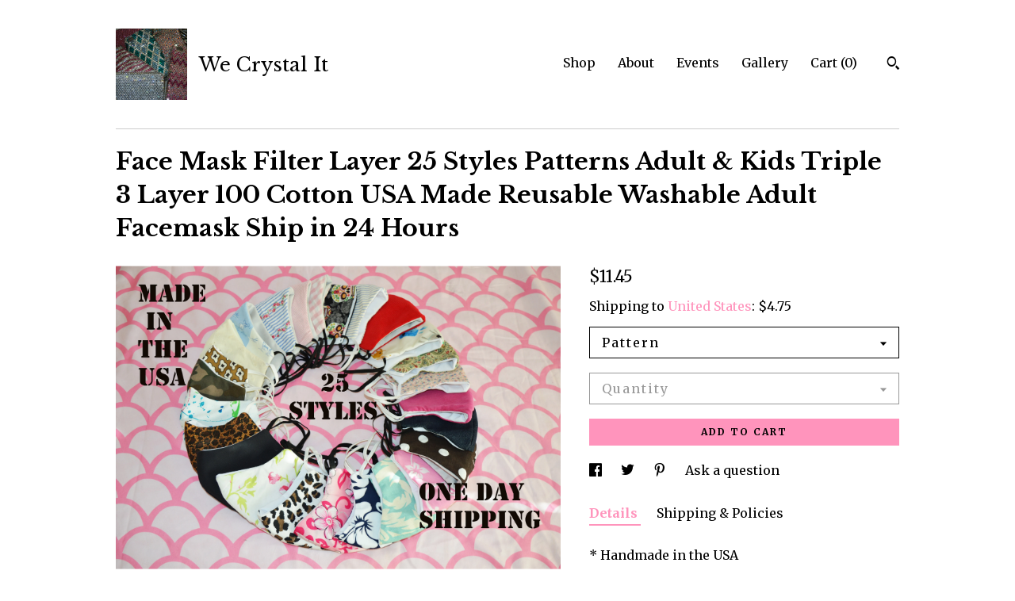

--- FILE ---
content_type: text/html; charset=UTF-8
request_url: https://www.wecrystalit.com/listing/801041000/face-mask-filter-layer-25-styles
body_size: 16373
content:
<!DOCTYPE html>
<html prefix="og: http://ogp.me/ns#" lang="en">
    <head>
        <meta name="viewport" content="width=device-width, initial-scale=1, user-scalable=yes"/><meta property="content-type" content="text/html; charset=UTF-8" />
    <meta property="X-UA-Compatible" content="IE=edge" /><link rel="icon" href="https://i.etsystatic.com/11002355/r/isla/4d5c50/17845705/isla_75x75.17845705_850yot40.jpg" type="image/x-icon" /><meta name="description" content="* Handmade in the USA** ALL orders shipped within 24 hours *** 25 Styles available for Adults and Kids * High quality elastic.* Three Layers 2 cotton and one Filter layer sewn in so no need to buy one that will cost you more money. Filters out most dust and pollutants.*Easy care, Washable and reusa" />

<meta property="og:url" content="https://www.wecrystalit.com//listing/801041000/face-mask-filter-layer-25-styles" />
<meta property="og:type" content="product" />
<meta property="og:title" content="Face Mask Filter Layer 25 Styles Patterns Adult & Kids Triple 3 Layer 100 Cotton USA Made Reusable Washable Adult Facemask Ship in 24 Hours" />
<meta property="og:description" content="* Handmade in the USA** ALL orders shipped within 24 hours *** 25 Styles available for Adults and Kids * High quality elastic.* Three Layers 2 cotton and one Filter layer sewn in so no need to buy one that will cost you more money. Filters out most dust and pollutants.*Easy care, Washable and reusa" />
<meta property="og:image" content="https://i.etsystatic.com/11002355/r/il/355ffe/2377699793/il_fullxfull.2377699793_khml.jpg" />
<meta property="og:site_name" content="We Crystal It" />

<meta name="twitter:card" content="summary_large_image" />
<meta name="twitter:title" content="Face Mask Filter Layer 25 Styles Patterns Adult & Kids Triple 3 Layer 100 Cotton USA Made Reusable Washable Adult Facemask Ship in 24 Hours" />
<meta name="twitter:description" content="* Handmade in the USA** ALL orders shipped within 24 hours *** 25 Styles available for Adults and Kids * High quality elastic.* Three Layers 2 cotton and one Filter layer sewn in so no need to buy one that will cost you more money. Filters out most dust and pollutants.*Easy care, Washable and reusa" />
<meta name="twitter:image" content="https://i.etsystatic.com/11002355/r/il/355ffe/2377699793/il_fullxfull.2377699793_khml.jpg" /><link rel="canonical" href="https://www.wecrystalit.com/listing/801041000/face-mask-filter-layer-25-styles" /><script nonce="TzjuDmgsOMbMyUELcQ18l62v">
    !function(e){var r=e.__etsy_logging={};r.errorQueue=[],e.onerror=function(e,o,t,n,s){r.errorQueue.push([e,o,t,n,s])},r.firedEvents=[];r.perf={e:[],t:!1,MARK_MEASURE_PREFIX:"_etsy_mark_measure_",prefixMarkMeasure:function(e){return"_etsy_mark_measure_"+e}},e.PerformanceObserver&&(r.perf.o=new PerformanceObserver((function(e){r.perf.e=r.perf.e.concat(e.getEntries())})),r.perf.o.observe({entryTypes:["element","navigation","longtask","paint","mark","measure","resource","layout-shift"]}));var o=[];r.eventpipe={q:o,logEvent:function(e){o.push(e)},logEventImmediately:function(e){o.push(e)}};var t=!(Object.assign&&Object.values&&Object.fromEntries&&e.Promise&&Promise.prototype.finally&&e.NodeList&&NodeList.prototype.forEach),n=!!e.CefSharp||!!e.__pw_resume,s=!e.PerformanceObserver||!PerformanceObserver.supportedEntryTypes||0===PerformanceObserver.supportedEntryTypes.length,a=!e.navigator||!e.navigator.sendBeacon,p=t||n,u=[];t&&u.push("fp"),s&&u.push("fo"),a&&u.push("fb"),n&&u.push("fg"),r.bots={isBot:p,botCheck:u}}(window);
</script>
        <title>Face Mask Filter Layer 25 Styles Patterns Adult & Kids Triple 3 Layer 100 Cotton USA Made Reusable Washable Adult Facemask Ship in 24 Hours</title>
    <link rel="stylesheet" href="https://www.etsy.com/ac/sasquatch/css/custom-shops/themes/swatch/main.2ee84c9600b38b.css" type="text/css" />
        <style id="font-style-override">
    @import url(https://fonts.googleapis.com/css?family=Libre+Baskerville:400,700|Merriweather:400,700);

    body, .btn, button {
        font-family: 'Merriweather';
    }

    h1, .h1, h2, .h2, h3, .h3, h4,
    .h4, h5, .h5, h6, .h6 {
        font-family: 'Libre Baskerville';
        font-weight: 700;
    }

    strong, .strong {
        font-weight: 700;
    }

    .primary-font {
        font-family: 'Libre Baskerville';
    }

    .secondary-font {
        font-family: 'Merriweather';
    }

</style>
        <style id="theme-style-overrides"> .compact-header .nav-toggle .patty, .compact-header .nav-toggle:before, .compact-header .nav-toggle:after {  background: #000000; } .compact-header .nav-wrapper, .compact-header nav {  background: #FFFFFF; } body, .header .site-search .search {  background: #FFFFFF; } .header .site-search .search::after {  border-bottom-color: #FFFFFF; } body, a, .cart-trigger, .search-trigger, .image-carousel.numbered-indicators .gallery-controls .bullet-item, .numbered-indicators button, .reviews .anchor-destination {  color: #000000; } .custom-select, .custom-select.focus, .numbered-indicators .slick-active button {  border-color: #000000; } strong, .logo-wrap a.strong, .nav-item-selected, .nav-selected a, .listing-tabs .tab-selected, .shop-sections .shop-section-links .selected, .image-carousel.numbered-indicators .gallery-controls .bullet-item.selected, .eu-dispute-content a {  color: #ff94bc; } .listings-grouped-by-section .btn:before {  color: #000000; } .btn {  background: #ff94bc;  border-color: #ff94bc;  color: #000000; } .btn:hover {  background: #ff94bc; } .about-page h1, .section-browse .divider, .listing-page .listing-title, .listings-grouped-by-section h2 {  border-color: #000000; } .listing-tabs .tab-triggers .tab-selected {  border-color: #ff94bc; } .dot-indicators .slick-active button {  background: #ff94bc;  border-color: #ff94bc; } .dot-indicators button {  background: #000000; } .page-link.selected {  color: #ff94bc; } .listing-description a, .tab-content a, .shipping-locale a, .cart .cart-shipping-total a:hover {  color: #ff94bc; } .post-divider {  background: #ff94bc; } .post-date > * {  background: #FFFFFF; } .post-tags .post-tag {  background: #ff94bc;  color: #000000; } .pattern-blog.post-page .related-links a, .btn-link {  background: #FFFFFF;  color: #000000; } .tab-content .eu-dispute-trigger-link {  color: #ff94bc; } .announcement {  background: #ff94bc;  color: #000000; } .module-event-item {  border-color: #ff94bc; }</style>
        
    </head>
    <body class="cart-dropdown" data-nnc="3:1768903456:4lqXIOGipS-g0MTLrkBdYxElNHwY:40e95cc5441cb93628a04666d2bf3c05aa334673aed9ef2eba1bf0db000f1fb0" itemscope itemtype="http://schema.org/LocalBusiness">
        
        <div class="content-wrapper">

    <header>
    <div class="full-header header left-brand-right-nav
    title-and-icon
    
    
            
            has-icon
        
    ">
        <div class=" col-group">
            <div class="col-xs-6 primary-font">
                        <a class="branding" href="/">
                            <div class="region region-global" data-region="global">
    <div class="module pages-module module-shop-icon module-0 " data-module="shop-icon">
        <div class="module-inner" data-ui="module-inner">
            <img class="shop-icon" alt="" src="//i.etsystatic.com/11002355/r/isla/4d5c50/17845705/isla_75x75.17845705_850yot40.jpg" srcset="//i.etsystatic.com/11002355/r/isla/4d5c50/17845705/isla_fullxfull.17845705_850yot40.jpg 2448w,//i.etsystatic.com/11002355/r/isla/4d5c50/17845705/isla_500x500.17845705_850yot40.jpg 500w,//i.etsystatic.com/11002355/r/isla/4d5c50/17845705/isla_360x360.17845705_850yot40.jpg 360w,//i.etsystatic.com/11002355/r/isla/4d5c50/17845705/isla_280x280.17845705_850yot40.jpg 280w,//i.etsystatic.com/11002355/r/isla/4d5c50/17845705/isla_180x180.17845705_850yot40.jpg 180w,//i.etsystatic.com/11002355/r/isla/4d5c50/17845705/isla_140x140.17845705_850yot40.jpg 140w,//i.etsystatic.com/11002355/r/isla/4d5c50/17845705/isla_75x75.17845705_850yot40.jpg 75w" />
        </div>
    </div>
</div>
                            <div class="region region-global" data-region="global">
    <div class="module pages-module module-shop-name module-246310642940 " data-module="shop-name">
        <div class="module-inner" data-ui="module-inner">
            <span class="module-shop-name-text shop-name" data-ui="text" itemprop="name">
    We Crystal It
</span>
        </div>
    </div>
</div>
                        </a>
            </div>

            <div class="col-xs-6">
                <ul class="nav">
                    
<li>
    <a href="/shop" >
        Shop
    </a>
</li>
                    
                    
<li>
    <a href="/about" >
        About
    </a>
</li>
                    
<li>
    <a href="/events" >
        Events
    </a>
</li>
                    
<li>
    <a href="/gallery" >
        Gallery
    </a>
</li>

                    
                    <li class="nav-cart">                
                        <a href="#" data-module="cart-trigger" class="cart-trigger">
                            Cart (<span data-ui="cart-count">0</span>)
                        </a>
                    </li>
                    
                        <li>
                                <div data-module="search-trigger" class="site-search">
        <button class="ss-etsy ss-search search-trigger" data-ui="search-trigger" aria-label="Search"></button>
        <form data-ui="search-bar" class="search" action="/search">
            <input name="q" type="text" placeholder="Search..." aria-label="Search">
            <input class="btn" type="submit" value="Go">
        </form>
    </div>
                        </li>
                </ul>
            </div>
        </div>
    </div>
    
    <div data-module="hamburger-nav" class="compact-header title-and-icon
    
    
            
            has-icon
        
    ">
    <div class="nav-wrapper">
        <div class="col-group">
            <div class="col-xs-12">
                <button aria-label="toggle navigation" class="nav-toggle" data-ui="toggle">
                    <div class="patty"></div>
                </button>

                <div class="cart-trigger-wrapper">
                    <button data-module="cart-trigger" class="ss-etsy ss-cart cart-trigger" aria-label="Cart">
                        <span class="cart-count" data-ui="cart-count">0</span>
                    </button>
                </div>

                <div class="branding primary-font">
                    
                     <h2 class="h2 logo"> 
                                <a href="/">
            <div class="logo-image-and-title-container">
                <div class="logo-image-container">
                        <div class="region region-global" data-region="global">
    <div class="module pages-module module-shop-icon module-0 " data-module="shop-icon">
        <div class="module-inner" data-ui="module-inner">
            <img class="shop-icon" alt="" src="//i.etsystatic.com/11002355/r/isla/4d5c50/17845705/isla_75x75.17845705_850yot40.jpg" srcset="//i.etsystatic.com/11002355/r/isla/4d5c50/17845705/isla_fullxfull.17845705_850yot40.jpg 2448w,//i.etsystatic.com/11002355/r/isla/4d5c50/17845705/isla_500x500.17845705_850yot40.jpg 500w,//i.etsystatic.com/11002355/r/isla/4d5c50/17845705/isla_360x360.17845705_850yot40.jpg 360w,//i.etsystatic.com/11002355/r/isla/4d5c50/17845705/isla_280x280.17845705_850yot40.jpg 280w,//i.etsystatic.com/11002355/r/isla/4d5c50/17845705/isla_180x180.17845705_850yot40.jpg 180w,//i.etsystatic.com/11002355/r/isla/4d5c50/17845705/isla_140x140.17845705_850yot40.jpg 140w,//i.etsystatic.com/11002355/r/isla/4d5c50/17845705/isla_75x75.17845705_850yot40.jpg 75w" />
        </div>
    </div>
</div>
                </div>
                    <div class="region region-global" data-region="global">
    <div class="module pages-module module-shop-name module-246310642940 " data-module="shop-name">
        <div class="module-inner" data-ui="module-inner">
            <span class="module-shop-name-text shop-name" data-ui="text" itemprop="name">
    We Crystal It
</span>
        </div>
    </div>
</div>
            </div>
        </a>


                     </h2> 
                    
                </div>
            </div>
        </div>
        <nav>
            <ul>
                    <li>
                        <form data-ui="search-bar" class="search" action="/search">
                            <div class="input-prepend-item">
                                <span class="ss-icon ss-search"></span>
                            </div>
                            <input name="q" type="search" aria-label="Search" placeholder="Search...">
                        </form>
                    </li>

                
<li>
    <a href="/shop" >
        Shop
    </a>
</li>
                
                
<li>
    <a href="/about" >
        About
    </a>
</li>
                
<li>
    <a href="/events" >
        Events
    </a>
</li>
                
<li>
    <a href="/gallery" >
        Gallery
    </a>
</li>

                
                    
<li>
    <a href="/contact-us" >
        Contact Us
    </a>
</li>            </ul>
        </nav>
    </div>

    <div class="blocker" data-ui="toggle"></div>
</div>
</header>
    <div class="listing-page">
        <div class="listing-purchase-box" data-module="listing-purchase-box">
            <div class="col-group">
                <div class="col-xs-12">
                    <h1 class="listing-title">
    Face Mask Filter Layer 25 Styles Patterns Adult & Kids Triple 3 Layer 100 Cotton USA Made Reusable Washable Adult Facemask Ship in 24 Hours
</h1>                </div>

                <div class="col-xs-12 col-md-7">

                            <div data-ui="gallery" data-module="listing-carousel" class="listing-carousel dot-indicators">
        <div data-ui="slides" class="listing-carousel-slides">
                <div data-ui="slide" class="listing-image">
                    <img data-ui="image" class="zoom-image  clickable " src="https://i.etsystatic.com/11002355/r/il/355ffe/2377699793/il_fullxfull.2377699793_khml.jpg" width="3000" height="2047" />
                </div>
                <div data-ui="slide" class="listing-image">
                    <img data-ui="image" class="zoom-image  clickable " src="https://i.etsystatic.com/11002355/r/il/24323c/2377701537/il_fullxfull.2377701537_l2cw.jpg" width="3000" height="1995" />
                </div>
                <div data-ui="slide" class="listing-image">
                    <img data-ui="image" class="zoom-image  clickable " src="https://i.etsystatic.com/11002355/r/il/ee5adb/2330111774/il_fullxfull.2330111774_a9cr.jpg" width="3000" height="1995" />
                </div>
                <div data-ui="slide" class="listing-image">
                    <img data-ui="image" class="zoom-image  clickable " src="https://i.etsystatic.com/11002355/r/il/19971d/2377705955/il_fullxfull.2377705955_aa48.jpg" width="3000" height="1995" />
                </div>
                <div data-ui="slide" class="listing-image">
                    <img data-ui="image" class="zoom-image  clickable " src="https://i.etsystatic.com/11002355/r/il/1d2f32/2377706063/il_fullxfull.2377706063_aeek.jpg" width="3000" height="1995" />
                </div>
                <div data-ui="slide" class="listing-image">
                    <img data-ui="image" class="zoom-image  clickable " src="https://i.etsystatic.com/11002355/r/il/541232/2330116566/il_fullxfull.2330116566_8afv.jpg" width="3000" height="1995" />
                </div>
                <div data-ui="slide" class="listing-image">
                    <img data-ui="image" class="zoom-image  clickable " src="https://i.etsystatic.com/11002355/r/il/7ca93b/2330117104/il_fullxfull.2330117104_og6t.jpg" width="3000" height="1995" />
                </div>
                <div data-ui="slide" class="listing-image">
                    <img data-ui="image" class="zoom-image  clickable " src="https://i.etsystatic.com/11002355/r/il/0a52e2/2330117902/il_fullxfull.2330117902_dlsp.jpg" width="3000" height="1995" />
                </div>
                <div data-ui="slide" class="listing-image">
                    <img data-ui="image" class="zoom-image  clickable " src="https://i.etsystatic.com/11002355/r/il/5f6856/2330118208/il_fullxfull.2330118208_artr.jpg" width="3000" height="1995" />
                </div>
        </div>

        <div class="carousel-controls">
            <a href="#" aria-label="show previous listing image" data-ui="prev-arrow" class="ss-icon ss-navigateleft prev-arrow"></a>
            <span data-ui="carousel-dots" class="dots"></span>
            <a href="#" aria-label="show next listing image" data-ui="next-arrow" class="ss-icon ss-navigateright next-arrow"></a>
        </div>
    </div>
                </div>

                <div class="col-xs-12 col-md-5">
                    <p class="listing-price">
    <span>
                <span data-ui="base-price">$11.45</span>

    </span>
</p>

    <img height="1" width="1" id="fb-view-content" data-title="Face Mask Filter Layer 25 Styles Patterns Adult & Kids Triple 3 Layer 100 Cotton USA Made Reusable Washable Adult Facemask Ship in 24 Hours" style="display:none" src="https://www.facebook.com/tr?id=&amp;ev=ViewContent&amp;cd[currency]=USD&amp;cd[value]=11.45&amp;cd[content_name]=Face Mask Filter Layer 25 Styles Patterns Adult & Kids Triple 3 Layer 100 Cotton USA Made Reusable Washable Adult Facemask Ship in 24 Hours"/>
                                                                <div class="shipping-locale" data-module="shipping-trigger">
        <div class="shipping-locale-details " data-ui="shipping-locale-details">
            <span>Shipping to </span>
            <a href="#" data-ui="shipping-country">United States</a>:
            <span data-ui="free-shipping" class="hidden">Free</span>
            <span data-ui="shipping-cost">$4.75</span>
        </div>

    </div>
                        <form data-ui="form">
    <div data-ui="variation-selects">
        <div class="custom-select" data-variation-select data-ui="custom-select" data-selected-prefix="Pattern: " data-error-text="Please select an option">
    <div class="custom-select-label"><br></div>
    <div class="caret"></div>

    <select name="listing_variation_id">
        <option value="" selected>
            Pattern
        </option>
        <option value="1413858989" disabled>
            Adult Black [Sold out]
        </option>
        <option value="1413858975">
            Adult B/W Stripe
        </option>
        <option value="1395368736">
            Adult W Paint
        </option>
        <option value="1395368740">
            Adult Green Paisley
        </option>
        <option value="1413858977">
            Adult Pink Hibiscus
        </option>
        <option value="1395368742">
            Adult Pink Jean
        </option>
        <option value="1395368744">
            Adult Pets
        </option>
        <option value="1413858981">
            Adult Skull
        </option>
        <option value="1413858985">
            Adult Sm Checker
        </option>
        <option value="1395368746">
            Adult Blue Hibiscus
        </option>
        <option value="1395368758">
            Adult Pink Blue flow
        </option>
        <option value="1413858991" disabled>
            Adult tulip [Sold out]
        </option>
        <option value="1395368762">
            Adult White Leopard
        </option>
        <option value="1395368764">
            Adult Brown Leopard
        </option>
        <option value="1413858993">
            Adult Green Floral
        </option>
        <option value="1413858995">
            Kids Black
        </option>
        <option value="1395368756">
            Kids Brown Dot
        </option>
        <option value="1395368738">
            Kids Blue white lamb
        </option>
        <option value="1395368766">
            Kids Camo
        </option>
        <option value="1413858979">
            Kids Brown Dots
        </option>
        <option value="1413858983">
            Kids Stripe Floral
        </option>
    </select>
</div>
<div class="custom-select disabled" data-variation-select data-ui="custom-select" data-selected-prefix="Quantity: " data-error-text="Please select a quantity">
    <div class="custom-select-label"><br></div>
    <div class="caret"></div>

    <select name="quantity" disabled>
        <option value="">
            Quantity
        </option>
        <option value="1">
            1
        </option>
        <option value="2">
            2
        </option>
        <option value="3">
            3
        </option>
        <option value="4">
            4
        </option>
        <option value="5">
            5
        </option>
        <option value="6">
            6
        </option>
        <option value="7">
            7
        </option>
        <option value="8">
            8
        </option>
        <option value="9">
            9
        </option>
        <option value="10">
            10
        </option>
        <option value="11">
            11
        </option>
        <option value="12">
            12
        </option>
        <option value="13">
            13
        </option>
        <option value="14">
            14
        </option>
        <option value="15">
            15
        </option>
        <option value="16">
            16
        </option>
        <option value="17">
            17
        </option>
        <option value="18">
            18
        </option>
        <option value="19">
            19
        </option>
        <option value="20">
            20
        </option>
        <option value="21">
            21
        </option>
        <option value="22">
            22
        </option>
        <option value="23">
            23
        </option>
        <option value="24">
            24
        </option>
        <option value="25">
            25
        </option>
        <option value="26">
            26
        </option>
        <option value="27">
            27
        </option>
        <option value="28">
            28
        </option>
        <option value="29">
            29
        </option>
        <option value="30">
            30
        </option>
    </select>
</div>


<input name="offeringId" type="hidden" value="" />
    </div>


    <div class="error-message hidden" data-ui="error-message" data-cart-error-msg="There was a cart error." data-multiple-errors-msg="Please select from the available options" data-generic-error="There was an error changing your options. Please try again in a few minutes." data-zero-inventory-error-msg="Sorry, this item has sold."></div>



    <div class="actions">
        <button type="submit" class="btn btn-primary"
                              data-ui="submit-button">
            <span data-ui="loading-indicator" class="spinner spinner-submit">
                <span>Loading</span>
            </span>

            <span>
                Add to cart
            </span>
        </button>
    </div>

    <input name="listingId" type="hidden" value="801041000" />
</form>

                    
                        <div data-module="share" class="listing-share">
        <ul>
                <li>
                    <a href="#" aria-label="social media share for  facebook" data-url="//www.facebook.com/sharer.php?&u=https%3A%2F%2Fwww.wecrystalit.com%2F%2Flisting%2F801041000%2Fface-mask-filter-layer-25-styles&t=Face+Mask+Filter+Layer+25+Styles+Patterns+Adult+%26+Kids+Triple+3+Layer+100+Cotton+USA+Made+Reusable+Washable+Adult+Facemask+Ship+in+24+Hours" data-ui="share-link" data-popup-height="400" data-popup-width="600">
                        <span class="ss-icon ss-facebook" ></span>
                    </a>
                </li>
                <li>
                    <a href="#" aria-label="social media share for  twitter" data-url="//twitter.com/intent/tweet?status=Face+Mask+Filter+Layer+25+Styles+Patterns+Adult+%26+Kids+Triple+3+Layer+100+Cotton+USA+Made+Reusable+Washable+Adult+Facemask+Ship+in+24+Hours+https%3A%2F%2Fwww.wecrystalit.com%2F%2Flisting%2F801041000%2Fface-mask-filter-layer-25-styles" data-ui="share-link" data-popup-height="400" data-popup-width="600">
                        <span class="ss-icon ss-twitter" ></span>
                    </a>
                </li>
                <li>
                    <a href="#" aria-label="social media share for  pinterest" data-url="//www.pinterest.com/pin/create/button/?url=https%3A%2F%2Fwww.wecrystalit.com%2F%2Flisting%2F801041000%2Fface-mask-filter-layer-25-styles&media=https%3A%2F%2Fi.etsystatic.com%2F11002355%2Fr%2Fil%2F355ffe%2F2377699793%2Fil_fullxfull.2377699793_khml.jpg&description=Face+Mask+Filter+Layer+25+Styles+Patterns+Adult+%26+Kids+Triple+3+Layer+100+Cotton+USA+Made+Reusable+Washable+Adult+Facemask+Ship+in+24+Hours" data-ui="share-link" data-popup-height="600" data-popup-width="800">
                        <span class="ss-icon ss-pinterest" ></span>
                    </a>
                </li>
                <li>
                    <a href="#" data-module="convo-trigger" data-convo-trigger-location="purchase-box" class="" >
    Ask a question
</a>
                </li>
        </ul>
    </div>
                        <div data-module="tabs" class="listing-tabs">
        <ul class="tab-triggers">
            <li>
                <a href="#" data-ui="tab-trigger" class="tab-selected">
                    Details
                </a>
            </li>
            <li>
                <a href="#" data-ui="tab-trigger">
                    Shipping &amp; Policies
                </a>
            </li>
        </ul>

        <div class="tab-contents">
            <div data-ui="tab-content" class="tab-content">
                    <div data-module="listing-description">
        <p>
            * Handmade in the USA<br><br>** ALL orders shipped within 24 hours **<br><br>* 25 Styles available for Adults and Kids <br>* High quality elastic.<br>* Three Layers 2 cotton and one Filter layer sewn in so no need to buy one that will cost you more money. Filters out most dust and pollutants.<br>*Easy care, Washable and reusable.<br>*Material Cotton soft comfortable and breathable.<br>*With 25 styles for adults and kids this makes a ideal gift choice.<br>Perfect for family members, friends and loved ones.<br><br>* Remember to wash first because it’s 100% cotton it will shrink some. * <br><br>* due the the high demand of elastic it could come in black or white <br><br>* For Hygiene reasons all sales are final.<br><br>**** Please check your mailing address when you place your order as it can not be changed once the order is placed. ****
        </p>
    </div>
            </div>

            <div data-ui="tab-content" class="tab-content tab-content-hidden">
                    <div class="policies">
                        


        
    <div class="structured-policy-page structured-policy-returns">
        <div class="structured-policy-section">
    <h3>Returns & Exchanges</h3>





    <h4>I don't accept returns, exchanges, or cancellations</h4>
    <p>But please contact me if you have any problems with your order.</p>



</div>

    </div>


                                            </div>
            </div>
        </div>
    </div>
                                    </div>
            </div>
        </div>
    </div>
</div>

<footer data-module="footer">
        
    <div class="content-wrapper">
        <div class="footer-border"></div>
        <div class="col-group">
            <div class="col-xs-12 col-md-4">
                <div class="footer-section">
                    <h3 class="heading">
                        Navigate
                    </h3>
                    <nav>
                        <ul>
                            
<li>
    <a href="/shop" >
        Shop
    </a>
</li>
                            
                            
<li>
    <a href="/about" >
        About
    </a>
</li>
                            
<li>
    <a href="/events" >
        Events
    </a>
</li>
                            
<li>
    <a href="/gallery" >
        Gallery
    </a>
</li>
                            
<li>
    <a href="/policy" >
        Shipping and Policies
    </a>
</li>
                            
<li>
    <a href="/contact-us" >
        Contact Us
    </a>
</li>

                        </ul>
                    </nav>
                </div>
            </div>

            <div class="col-xs-12 col-md-4">
                <div class="footer-section">
                        &nbsp;
                </div>
            </div>

            <div class="col-xs-12 col-md-4">
                <div class="footer-section footer-fine-print">
                    <h3 class="heading">
                        Fine Print
                    </h3>
                    <ul>
                        <li>
                            All rights reserved
                        </li>
                        <li class="break-long">
                            &copy; 2026 We Crystal It
                        </li>
                        <li class="footer-powered">
                            <a href="https://www.etsy.com/pattern?ref=wecrystalit-pwrdby" target="_blank" data-no-preview-hijack>
    Powered by Etsy
</a>
                        </li>
                    </ul>
                </div>
            </div>
        </div>
    </div>
</footer>

    <div data-module="cart" class="cart" role="dialog">
        <div class="store-cart-container" data-ui="cart-box" tabindex="0">
            <div class="store-cart-box">
                <div class="cart-header">
                        <span class="item-count">0 items in your cart</span>
                    <button class="close-cart" data-ui="close-cart" aria-label="Close">Close</button>
                    <button class="close-cart-x-button" data-ui="close-cart" aria-label="Close"> <span class="close-cart-x-icon"></span> </button>
                </div>

                <div class="cart-content clearfix" data-ui="cart-content">
                        <div class="cart-empty">
                            <h3>Keep shopping! :)</h3>
                        </div>
                </div>

            </div>
        </div>
    </div>
 <div class="impressum-form-container">
    <div class="impressum impressum-form" data-ui="impressum">
        <div class="inner-container">
            <div class="impressum-header">
                <h3>Legal imprint</h3>
                <div class="impressum-content" data-ui="impressum-content"></div>
            </div>
             <div class="impressum-close-btn form-button-container">
                <button class="btn" data-ui="impressum-close-btn">
                    <span class="btn-text">Close</span>
                </button>
            </div>
        </div>
    </div>
</div>
    <div data-ui="zoom" data-module="zoom" class="zoom-listing-carousel dot-indicators">
        <div data-ui="zoom-flag" class="zoom-flag"></div>
        <div class="zoom-share">
            <div data-module="share">
                <span class="share-text"> Share </span>
                    <a class="ss-icon" aria-label="social media share for  facebook" data-url="//www.facebook.com/sharer.php?&u=https%3A%2F%2Fwww.wecrystalit.com%2F%2Flisting%2F801041000%2Fface-mask-filter-layer-25-styles&t=Face+Mask+Filter+Layer+25+Styles+Patterns+Adult+%26+Kids+Triple+3+Layer+100+Cotton+USA+Made+Reusable+Washable+Adult+Facemask+Ship+in+24+Hours" target="_blank" data-ui="share-link" data-popup-height="400" data-popup-width="600">
                        <span class="ss-icon ss-facebook"></span>
                    </a>
                    <a class="ss-icon" aria-label="social media share for  twitter" data-url="//twitter.com/intent/tweet?status=Face+Mask+Filter+Layer+25+Styles+Patterns+Adult+%26+Kids+Triple+3+Layer+100+Cotton+USA+Made+Reusable+Washable+Adult+Facemask+Ship+in+24+Hours+https%3A%2F%2Fwww.wecrystalit.com%2F%2Flisting%2F801041000%2Fface-mask-filter-layer-25-styles" target="_blank" data-ui="share-link" data-popup-height="400" data-popup-width="600">
                        <span class="ss-icon ss-twitter"></span>
                    </a>
                    <a class="ss-icon" aria-label="social media share for  pinterest" data-url="//www.pinterest.com/pin/create/button/?url=https%3A%2F%2Fwww.wecrystalit.com%2F%2Flisting%2F801041000%2Fface-mask-filter-layer-25-styles&media=https%3A%2F%2Fi.etsystatic.com%2F11002355%2Fr%2Fil%2F355ffe%2F2377699793%2Fil_fullxfull.2377699793_khml.jpg&description=Face+Mask+Filter+Layer+25+Styles+Patterns+Adult+%26+Kids+Triple+3+Layer+100+Cotton+USA+Made+Reusable+Washable+Adult+Facemask+Ship+in+24+Hours" target="_blank" data-ui="share-link" data-popup-height="600" data-popup-width="800">
                        <span class="ss-icon ss-pinterest"></span>
                    </a>
            </div>
        </div>
        <div data-ui="slides" class="listing-carousel-slides"></div>

        <div data-ui="prev-arrow" class="prev-arrow-radius click-radius">
            <button href="#" aria-label="show previous listing image" class="ss-icon ss-navigateleft prev arrow zoom-icon"></button>
        </div>
        <div data-ui="next-arrow" class="next-arrow-radius click-radius">
            <button href="#" aria-label="show next listing image" class="ss-icon ss-navigateright next arrow zoom-icon"></button>
        </div>
        <span data-ui="carousel-dots" class="dots"></span>
    </div>

<div class="shipping-form-container hidden" data-ui="shipping-modal">
    <div class="shipping-form-overlay" data-ui="shipping-form-overlay"></div>
    <div class="shipping-form">
        <div class="shipping-form-header">
            <span class="shipping-form-title">Get Shipping Cost</span>
            <button class="shipping-form-close" data-ui="close-shipping-form">Close</button>
        </div>
        <form data-ui="shipping-calculator-form">
    <div class="shipping-form-content">
        <div class="error hidden" data-ui="shipping-problem" >
            <p>There was a problem calculating your shipping. Please try again.</p>
        </div>
        <div class="custom-select shipping-calculator-custom-select" data-ui="custom-select">
            <div class="custom-select-label">Choose Country</div>
            <div class="caret"></div>
            <select aria-label=Choose Country name="country_id" data-ui="shipping-country">
                <option disabled selected>Choose Country</option>
                <option disabled>----------</option>
                    <option value="US"selected>United States</option>
            </select>
        </div>
        <div class="postal-code-container hidden" data-ui="shipping-postal-code-container">
            <label>Zip or Postal Code</label>
            <div class="error hidden" data-ui="postal-code-error" >
                <p>Please Enter a Valid Zip or Postal Code</p>
            </div>
            <input name="postal_code" class="postal-code-input" type="text" data-ui="shipping-postal-code" />
        </div>
            <input name="listing_id" type="hidden" value="801041000" data-ui="listing-id"/>
    </div>
    <div class="shipping-form-footer">
        <div class="shipping-form-button-container">
            <button class="btn btn-primary" data-ui="submit-button">
                <span class="btn-text">Update</span>
            </button>
        </div>
    </div>
</form>
    </div>
</div>
        
        <script nonce="TzjuDmgsOMbMyUELcQ18l62v">
    window.Etsy = window.Etsy || {};
    window.Etsy.Context = {"page_guid":"10168c9f13e3.b28e68052fc33db85168.00","clientlogger":{"is_enabled":true,"endpoint":"\/clientlog","logs_per_page":6,"id":"Eu4TGI85QNuD6axbMV0lxPuxjB92","digest":"a7f350bf237b93eb9b7d46b3050113139c544887","enabled_features":["info","warn","error","basic","uncaught"]}};
</script>

<script nonce="TzjuDmgsOMbMyUELcQ18l62v">
    __webpack_public_path__ = "https://www.etsy.com/ac/evergreenVendor/js/en-US/"
</script>
    <script src="https://www.etsy.com/ac/evergreenVendor/js/en-US/vendor_bundle.1e397356b19ae5cf6c49.js" nonce="TzjuDmgsOMbMyUELcQ18l62v" defer></script>
    <script src="https://www.etsy.com/paula/v3/polyfill.min.js?etsy-v=v5&flags=gated&features=AbortController%2CDOMTokenList.prototype.@@iterator%2CDOMTokenList.prototype.forEach%2CIntersectionObserver%2CIntersectionObserverEntry%2CNodeList.prototype.@@iterator%2CNodeList.prototype.forEach%2CObject.preventExtensions%2CString.prototype.anchor%2CString.raw%2Cdefault%2Ces2015%2Ces2016%2Ces2017%2Ces2018%2Ces2019%2Ces2020%2Ces2021%2Ces2022%2Cfetch%2CgetComputedStyle%2CmatchMedia%2Cperformance.now" nonce="TzjuDmgsOMbMyUELcQ18l62v" defer></script>
    <script src="https://www.etsy.com/ac/evergreenVendor/js/en-US/custom-shops/themes/swatch/main.b1606742c9125237f9a1.js" nonce="TzjuDmgsOMbMyUELcQ18l62v" defer></script>
        <script type='text/javascript' nonce='TzjuDmgsOMbMyUELcQ18l62v'>
    window.__etsy_logging=window.__etsy_logging||{perf:{}};window.__etsy_logging.url="\/\/www.etsy.com\/bcn\/beacon";window.__etsy_logging.defaults={"ab":{"xplat.runtime_config_service.ramp":["on","x","b4354c"],"custom_shops.buyer.SSL_base_redirect":["on","x","6b51d2"],"custom_shops.domains.multiple_connected_support":["on","x","ffc63f"],"osx.swedish_language":["off","x","4424ac"],"custom_shops.ssl_enabled":["on","x","74c2fc"],"custom_shops.language_translation_control":["on","x","211770"],"custom_shops.sellers.dashboard.pages":["on","x","12e2b2"],"iat.mt.de":["ineligible","e","6fe2bd"],"iat.mt.fr":["ineligible","e","781db2"],"made_for_cats.persotools.personalization_charging_cart":["off","x","74ea89"],"checkout.price_decreased_in_cart_message":["on","x","9e7469"],"checkout\/covid_shipping_restrictions":["ineligible","e","153e2d"],"checkout.memoize_purchase_state_verifier_error":["on","x","164c8f"],"checkout.use_memoized_purchase_state_data_to_verify_listing_restoration":["on","x","7aef85"],"checkout.split_shop_and_listing_cart_purchase_state_verification":["off","x","3cc63a"],"fulfillment_platform.country_to_country_multi_edd.web":["on","x","545db4"],"fulfillment_platform.country_to_country_multi_edd.boe":["ineligible","e","4b02c5"],"fulfillment_platform.usps_pm_faster_ga_experiment.web":["on","x","498eec"],"fulfillment_platform.usps_pm_faster_ga_experiment.mobile":["ineligible","e","20f21b"],"fulfillment_ml.ml_predicted_acceptance_scan.uk.operational":["on","x","74db8e"],"fulfillment_ml.ml_predicted_acceptance_scan.uk.experiment_web":["prod","x","9a5255"],"fulfillment_ml.ml_predicted_acceptance_scan.uk.experiment_mobile":["ineligible","e","865516"],"fulfillment_ml.ml_predicted_acceptance_scan.germany.operational":["off","x","4528ab"],"fulfillment_ml.ml_predicted_acceptance_scan.germany.experiment_web":["off","x","cac266"],"fulfillment_ml.ml_predicted_acceptance_scan.germany.experiment_mobile":["ineligible","e","9a29ab"],"fulfillment_platform.edd_cart_caching.web":["edd_and_arizona_cache","x","e313fc"],"fulfillment_platform.edd_cart_caching.mobile":["ineligible","e","ffb947"],"fulfillment_platform.consolidated_country_to_country_ml_times.experiment_web":["prod","x","2eac66"],"fulfillment_platform.consolidated_country_to_country_ml_times.experiment_mobile":["ineligible","e","81b585"],"custom_shops.sellers.pattern_only_listings":["on","x","c9aef0"],"android_image_filename_hack":["ineligible","e","9c9013"],"structured_data_attributes_order_dependent":["on","x","691833"],"disambiguate_usd_outside_usa":["ineligible","e","c8897d"],"builda_scss":["sasquatch","x","96bd82"],"web_components.mustache_filter_request":["on","x","fa4665"],"custom_shops.custom_pages.events":["on","x","6d3e42"],"custom_shops.custom_pages.gallery":["on","x","8fddb4"],"custom_shops.ad_track":["on","x","9a8e38"],"convos.guest_convos.guest_shardifier":["on","x","d9e244"],"custom_shops.sellers.search":["on","x","7a9a12"],"custom_shops.sellers.dashboard.module_featured":["on","x","9b0feb"],"custom_shops.sellers.secondary_font":["on","x","aa2c58"],"polyfills":["on","x","db574b"],"polyfill_experiment_4":["no_filtering","x","0e8409"]},"user_id":null,"page_guid":"10168c9f13e3.b28e68052fc33db85168.00","page_guid_source":"guid-source-generated","version":1,"request_uuid":"Eu4TGI85QNuD6axbMV0lxPuxjB92","cdn-provider":"","header_fingerprint":"ua","header_signature":"5ea1461e449bce1cee11af152f6b3da8","ip_org":"Amazon.com","ref":"","loc":"http:\/\/www.wecrystalit.com\/listing\/801041000\/face-mask-filter-layer-25-styles","locale_currency_code":"USD","pref_language":"en-US","region":"US","detected_currency_code":"USD","detected_language":"en-US","detected_region":"US","isWhiteListedMobileDevice":false,"isMobileRequestIgnoreCookie":false,"isMobileRequest":false,"isMobileDevice":false,"isMobileSupported":false,"isTabletSupported":false,"isTouch":false,"isEtsyApp":false,"isPreviewRequest":false,"isChromeInstantRequest":false,"isMozPrefetchRequest":false,"isTestAccount":false,"isSupportLogin":false,"isInternal":false,"isInWebView":false,"botCheck":["da","dc","ua"],"isBot":true,"isSyntheticTest":false,"event_source":"customshops","browser_id":"QZNPYiJsfifyek4WA8ywtfoayj_o","gdpr_tp":3,"gdpr_p":3,"transcend_strategy_consent_loaded_status":"FetchMiss","transcend_strategy_initial_fetch_time_ms":null,"transcend_strategy_consent_reconciled_time_ms":null,"legacy_p":3,"legacy_tp":3,"cmp_tp":false,"cmp_p":false,"device_identifier":{"source":"new_uaid_cookie","value":"QZNPYiJsfifyek4WA8ywtfoayj_o"},"page_time":204,"load_strategy":"page_navigation"};
    !function(e,t){var n=e.__etsy_logging,o=n.url,i=n.firedEvents,a=n.defaults,r=a.ab||{},s=n.bots.botCheck,c=n.bots.isBot;n.mergeObject=function(e){for(var t=1;t<arguments.length;t++){var n=arguments[t];for(var o in n)Object.prototype.hasOwnProperty.call(n,o)&&(e[o]=n[o])}return e};!a.ref&&(a.ref=t.referrer),!a.loc&&(a.loc=e.location.href),!a.webkit_page_visibility&&(a.webkit_page_visibility=t.webkitVisibilityState),!a.event_source&&(a.event_source="web"),a.event_logger="frontend",a.isIosApp&&!0===a.isIosApp?a.event_source="ios":a.isAndroidApp&&!0===a.isAndroidApp&&(a.event_source="android"),s.length>0&&(a.botCheck=a.botCheck||[],a.botCheck=a.botCheck.concat(s)),a.isBot=c,t.wasDiscarded&&(a.was_discarded=!0);var v=function(t){if(e.XMLHttpRequest){var n=new XMLHttpRequest;n.open("POST",o,!0),n.send(JSON.stringify(t))}};n.updateLoc=function(e){e!==a.loc&&(a.ref=a.loc,a.loc=e)},n.adminPublishEvent=function(n){"function"==typeof e.CustomEvent&&t.dispatchEvent(new CustomEvent("eventpipeEvent",{detail:n})),i.push(n)},n.preparePEPerfBeaconAbMismatchEventIfNecessary=function(){if(!0===n.shouldLogAbMismatch){var e=n.abVariantsForMismatchEvent;for(var t in r)if(Object.prototype.hasOwnProperty.call(r,t)){var o=r[t];if(void 0!==o){var i=o[0];if(void 0!==i){var a=e[t];void 0===a&&(a={});var s=a[i];void 0===s&&(s=[]),s.push({name:"default",selector:o[1],hash:o[2]}),a[i]=s,e[t]=a}}}n.abVariantsForMismatchEvent=e}},n.sendEvents=function(t,i){var s=a;if("perf"===i){var c={event_logger:i};n.asyncAb&&(n.preparePEPerfBeaconAbMismatchEventIfNecessary(),c.ab=n.mergeObject({},n.asyncAb,r)),s=n.mergeObject({},a,c)}var f={events:t,shared:s};e.navigator&&"function"==typeof e.navigator.sendBeacon?function(t){t.events.forEach((function(e){e.attempted_send_beacon=!0})),e.navigator.sendBeacon(o,JSON.stringify(t))||(t.events.forEach((function(e){e.send_beacon_failed=!0})),v(t))}(f):v(f),n.adminPublishEvent(f)}}(window,document);
</script>

<script type='text/javascript' nonce='TzjuDmgsOMbMyUELcQ18l62v'>window.__etsy_logging.eventpipe.primary_complement={"attributes":{"guid":"10168c9f198c.5c8c6ff976c6f5c9cae3.00","event_name":"default_primary_event_complementary","event_logger":"frontend","primary_complement":true}};!function(e){var t=e.__etsy_logging,i=t.eventpipe,n=i.primary_complement,o=t.defaults.page_guid,r=t.sendEvents,a=i.q,c=void 0,d=[],h=0,u="frontend",l="perf";function g(){var e,t,i=(h++).toString(16);return o.substr(0,o.length-2)+((t=2-(e=i).length)>0?new Array(t+1).join("0")+e:e)}function v(e){e.guid=g(),c&&(clearTimeout(c),c=void 0),d.push(e),c=setTimeout((function(){r(d,u),d=[]}),50)}!function(t){var i=document.documentElement;i&&(i.clientWidth&&(t.viewport_width=i.clientWidth),i.clientHeight&&(t.viewport_height=i.clientHeight));var n=e.screen;n&&(n.height&&(t.screen_height=n.height),n.width&&(t.screen_width=n.width)),e.devicePixelRatio&&(t.device_pixel_ratio=e.devicePixelRatio),e.orientation&&(t.orientation=e.orientation),e.matchMedia&&(t.dark_mode_enabled=e.matchMedia("(prefers-color-scheme: dark)").matches)}(n.attributes),v(n.attributes),i.logEvent=v,i.logEventImmediately=function(e){var t="perf"===e.event_name?l:u;e.guid=g(),r([e],t)},a.forEach((function(e){v(e)}))}(window);</script>
        <script nonce="TzjuDmgsOMbMyUELcQ18l62v">
    window.dataLayer = [
    {
        "tp_consent": "yes",
        "Language": "en-US",
        "Region": "US",
        "Currency": "USD",
        "UAID": "QZNPYiJsfifyek4WA8ywtfoayj_o",
        "DetectedRegion": "US",
        "uuid": 1768903456,
        "request_start_time": 1768903455
    }
];
</script>
<noscript>
    <iframe src="//www.googletagmanager.com/ns.html?id=GTM-TG543P"
        height="0" width="0" style="display:none;visibility:hidden"></iframe>
</noscript>
<script nonce='TzjuDmgsOMbMyUELcQ18l62v'>
(function(w,d,s,l,i){w[l]=w[l]||[];w[l].push({'gtm.start':
new Date().getTime(),event:'gtm.js'});var f=d.getElementsByTagName(s)[0],
j=d.createElement(s),dl=l!='dataLayer'?'&l='+l:'';j.async=true;j.src=
'//www.googletagmanager.com/gtm.js?id='+i+dl;var n=d.querySelector('[nonce]');
n&&j.setAttribute('nonce',n.nonce||n.getAttribute('nonce'));f.parentNode.insertBefore(j,f);
})(window,document,'script','dataLayer','GTM-TG543P');

</script>
        <script nonce="TzjuDmgsOMbMyUELcQ18l62v">
            window.PatternContext = {};
            window.PatternContext.ContactFormData = {"messages":{"contact_valid_name":"Please enter a valid name","contact_valid_email":"Please enter a valid Email","contact_msg_placeholder":"Click here to enter a message","contact_thanks_short":"Thanks for getting in touch!","contact_thanks_long":"We will get back to you as soon as we can. Meanwhile, you can check your email for receipt of the message.","contact_confirm":"Please confirm your email.","contact_signature":"Your friend,","contact_continue":"Continue Browsing","contact_loading":"Loading","contact_submit":"Submit","contact_email_label":"Email","contact_name_label":"Name","contact_terms":"By clicking submit, you agree to Etsy\u2019s <a href=\"http:\/\/www.etsy.com\/legal\/terms\" target=\"_blank\">Terms of Use<\/a> and <a href=\"http:\/\/www.etsy.com\/legal\/privacy\" target=\"_blank\">Privacy Policy<\/a>.","modal_close":"Close","general_contact_us":"Contact us"},"shop_display_name":"We Crystal It","listing":{"listing_id":801041000,"shop_id":11002355,"user_id":64764533,"section_id":28458636,"title":"Face Mask Filter Layer 25 Styles Patterns Adult & Kids Triple 3 Layer 100 Cotton USA Made Reusable Washable Adult Facemask Ship in 24 Hours","description":"* Handmade in the USA<br><br>** ALL orders shipped within 24 hours **<br><br>* 25 Styles available for Adults and Kids <br>* High quality elastic.<br>* Three Layers 2 cotton and one Filter layer sewn in so no need to buy one that will cost you more money. Filters out most dust and pollutants.<br>*Easy care, Washable and reusable.<br>*Material Cotton soft comfortable and breathable.<br>*With 25 styles for adults and kids this makes a ideal gift choice.<br>Perfect for family members, friends and loved ones.<br><br>* Remember to wash first because it\u2019s 100% cotton it will shrink some. * <br><br>* due the the high demand of elastic it could come in black or white <br><br>* For Hygiene reasons all sales are final.<br><br>**** Please check your mailing address when you place your order as it can not be changed once the order is placed. ****","quantity":254,"state":"active","url":{"full":"\/\/www.wecrystalit.com\/listing\/801041000\/face-mask-filter-layer-25-styles","relative":"\/listing\/801041000\/face-mask-filter-layer-25-styles","is_current":true},"non_taxable":false,"featured_rank":-1,"is_available":true,"create_date":1768787420,"update_date":1768787420,"shop_subdomain_listing_url":"https:\/\/wecrystalit.etsy.com\/listing\/801041000","price":"11.45","price_int":1145,"currency_code":"USD","currency_symbol":"$","is_featured":false,"is_retail":true,"is_pattern":true,"is_reserved":false,"is_reserved_listing":false,"is_private":false,"is_frozen":false,"is_fixed_cost":true,"is_sold_out":false,"is_deleted":false,"is_on_vacation":false,"is_active":true,"is_editable":true,"is_renewable":true,"is_copyable":true,"is_deletable":true,"favorites":11,"views":0,"alternate_translation_title":null,"alternate_translation_description":null,"category_name":"","category_tags":[],"shop_name":"WeCrystalit","seller_avatar":"https:\/\/i.etsystatic.com\/iusa\/e96e10\/90897090\/iusa_75x75.90897090_fxz7.jpg?version=0","section_name":"HandMade Face Mask","tags":["Mouth Cover","Face Mask","cotton fabric","Protective","reusable washable","Adult Size Face Mask","Kids Child's Size","Fast Shipping","Next Day Shipping","Full Mouth Covering","Filter Layer","Cloth","Face Mask Filter"],"materials":["cotton fabric"],"ships_from_country":"US","images":["https:\/\/i.etsystatic.com\/11002355\/r\/il\/355ffe\/2377699793\/il_fullxfull.2377699793_khml.jpg","https:\/\/i.etsystatic.com\/11002355\/r\/il\/24323c\/2377701537\/il_fullxfull.2377701537_l2cw.jpg","https:\/\/i.etsystatic.com\/11002355\/r\/il\/ee5adb\/2330111774\/il_fullxfull.2330111774_a9cr.jpg","https:\/\/i.etsystatic.com\/11002355\/r\/il\/19971d\/2377705955\/il_fullxfull.2377705955_aa48.jpg","https:\/\/i.etsystatic.com\/11002355\/r\/il\/1d2f32\/2377706063\/il_fullxfull.2377706063_aeek.jpg","https:\/\/i.etsystatic.com\/11002355\/r\/il\/541232\/2330116566\/il_fullxfull.2330116566_8afv.jpg","https:\/\/i.etsystatic.com\/11002355\/r\/il\/7ca93b\/2330117104\/il_fullxfull.2330117104_og6t.jpg","https:\/\/i.etsystatic.com\/11002355\/r\/il\/0a52e2\/2330117902\/il_fullxfull.2330117902_dlsp.jpg","https:\/\/i.etsystatic.com\/11002355\/r\/il\/5f6856\/2330118208\/il_fullxfull.2330118208_artr.jpg"],"image_keys":[{"image_type":"il","image_id":2377699793,"owner_id":11002355,"storage":237,"version":0,"secret":"khml","extension":"","full_width":"","full_height":"","color":"9B8B8A","blur_hash":"LHMZm~Eg,uIUMvNGt7Vs~CsDRjxZ","hue":4,"saturation":10,"height":2047,"width":3000},{"image_type":"il","image_id":2377701537,"owner_id":11002355,"storage":229,"version":0,"secret":"l2cw","extension":"","full_width":"","full_height":"","color":"A29F9C","blur_hash":null,"hue":30,"saturation":3,"height":1995,"width":3000},{"image_type":"il","image_id":2330111774,"owner_id":11002355,"storage":228,"version":0,"secret":"a9cr","extension":"","full_width":"","full_height":"","color":"9E757B","blur_hash":null,"hue":351,"saturation":25,"height":1995,"width":3000},{"image_type":"il","image_id":2377705955,"owner_id":11002355,"storage":238,"version":0,"secret":"aa48","extension":"","full_width":"","full_height":"","color":"85726D","blur_hash":null,"hue":12,"saturation":18,"height":1995,"width":3000},{"image_type":"il","image_id":2377706063,"owner_id":11002355,"storage":252,"version":0,"secret":"aeek","extension":"","full_width":"","full_height":"","color":"7A6E71","blur_hash":null,"hue":345,"saturation":9,"height":1995,"width":3000},{"image_type":"il","image_id":2330116566,"owner_id":11002355,"storage":224,"version":0,"secret":"8afv","extension":"","full_width":"","full_height":"","color":"866368","blur_hash":null,"hue":351,"saturation":26,"height":1995,"width":3000},{"image_type":"il","image_id":2330117104,"owner_id":11002355,"storage":253,"version":0,"secret":"og6t","extension":"","full_width":"","full_height":"","color":"615C60","blur_hash":null,"hue":312,"saturation":5,"height":1995,"width":3000},{"image_type":"il","image_id":2330117902,"owner_id":11002355,"storage":252,"version":0,"secret":"dlsp","extension":"","full_width":"","full_height":"","color":"7D7575","blur_hash":null,"hue":0,"saturation":6,"height":1995,"width":3000},{"image_type":"il","image_id":2330118208,"owner_id":11002355,"storage":245,"version":0,"secret":"artr","extension":"","full_width":"","full_height":"","color":"807572","blur_hash":null,"hue":13,"saturation":10,"height":1995,"width":3000}],"is_digital":false,"is_customizable":false,"language_to_use":"en-US","display_language":"en-US","available_languages":["en-US","MACHINE_fr","MACHINE_es"],"is_locked_for_bulk_edit":false,"has_variation_pricing":false,"money_price":{"amount":1145,"divisor":100,"currency_code":"USD","currency_formatted_short":"$11.45","currency_formatted_long":"$11.45 USD","currency_formatted_raw":"11.45"},"price_usd":1145,"payment_methods":["cc"],"when_made":"2020,2021","is_bestseller":false,"is_top_rated":false,"is_made_to_order":false,"taxonomy_node":{"id":12112,"name":"Face Masks & Coverings","children_ids":[],"path":"accessories.face_masks_and_accessories.face_masks_and_coverings","type":{"seller":true,"buyer":true},"children":[],"level":2,"parent":"accessories.face_masks_and_accessories","parent_id":12138,"description":null,"page_title":"Face Masks & Coverings","nav_referent":null,"category_id":68887416,"full_path_taxonomy_ids":[1,12138,12112],"source_finder":"seller","attributeValueSets":[{"attribute":357,"possibleValues":[64,96,5216,128,5248,160,5280,192,5312,224,5344,256,2304,288,2400,4544,480,4704,4768,5121,65,97,5217,129,5249,161,5281,193,5313,225,4321,5345,257,2305,289,2401,4545,481,4673,4705,4769,5089,5122,1058,4130,66,98,5218,130,5250,162,5282,194,5314,226,5346,258,2306,290,2402,4546,4674,5090,5123,1059,4131,67,99,5219,131,5251,163,5283,195,5315,227,5347,259,2307,291,2403,4675,5091,1060,68,100,5220,132,5252,164,5284,196,5316,228,5348,260,4676,4740,5092,1061,69,101,5221,133,5253,165,5285,197,5317,229,5349,261,4677,4741,1062,70,102,5222,134,5254,166,5286,198,5318,230,5350,262,486,4678,4742,71,5223,135,5255,167,5287,199,5319,231,5351,487,2535,4679,4743,72,104,5224,136,5256,168,5288,5320,232,5352,264,488,2536,4744,4008,73,105,5225,137,5257,5289,201,5321,233,5353,265,2537,4649,4745,74,106,5226,138,5258,170,5290,202,5322,234,2282,5354,266,2378,2538,4650,4746,75,107,5227,139,5259,171,5291,203,5323,235,5355,267,2379,4651,4747,76,108,5228,140,5260,172,5292,204,5324,236,5356,268,2380,4652,4684,4748,77,109,5229,141,5261,173,5293,205,5325,237,5357,269,2381,2541,4653,4685,4749,78,110,5230,142,5262,174,5294,206,5326,238,5358,270,4654,4686,4750,79,5199,111,5231,143,5263,175,5295,239,5359,271,4655,4687,4751,4783,80,5200,112,5232,144,5264,176,5296,208,5328,240,5360,272,4656,4688,4752,81,5201,113,5233,145,5265,177,5297,209,5329,241,5361,273,4689,4753,4785,82,5202,114,5234,146,5266,178,5298,210,5330,242,5362,274,4658,4690,4754,51,83,5203,115,5235,147,5267,179,5299,211,5331,243,5363,275,3603,4659,4691,4755,52,84,5204,116,5236,148,5268,180,5300,212,5332,244,5364,276,4660,4692,4756,53,4149,85,5205,117,5237,149,5269,181,5301,213,5333,245,5365,277,4661,4693,4757,54,86,5206,118,5238,150,5270,182,5302,214,5334,246,5366,278,4662,4694,3702,4758,55,87,5207,119,5239,151,5271,183,5303,215,5335,247,279,4535,4663,4695,4759,56,88,5208,120,5240,152,5272,184,5304,5336,248,5368,280,312,4536,4664,4696,4760,57,89,5209,121,5241,153,5273,185,5305,217,5337,249,5369,281,4537,4665,4697,4761,5113,58,90,5210,122,5242,154,5274,186,5306,218,5338,250,5370,282,4538,4666,4698,4762,59,91,5211,123,5243,155,5275,187,5307,219,5339,251,5371,283,4507,4539,4667,4699,4763,60,92,5212,124,5244,156,5276,188,5308,220,5340,252,5372,284,4508,4540,4668,4700,4764,61,93,125,5245,157,5277,189,5309,221,5341,253,5373,285,3453,4541,4669,4701,4765,62,94,5214,126,158,5278,190,5310,222,5342,254,5374,286,4542,4670,4702,4766,63,95,5215,127,5247,159,5279,191,5311,223,5343,255,2303,5375,4543,479,4671,4703,4767],"selectedValues":[],"isRequired":false,"displayName":"Materials","maximumValuesAllowed":5,"version":"a8c03b6","taxonomyNode":12112,"userInputValidator":null},{"attribute":2,"possibleValues":[],"selectedValues":[],"isRequired":false,"displayName":"Primary color","maximumValuesAllowed":5,"version":"a8c03b6","taxonomyNode":12112,"userInputValidator":null},{"attribute":271,"possibleValues":[],"selectedValues":[],"isRequired":false,"displayName":"Secondary color","maximumValuesAllowed":5,"version":"a8c03b6","taxonomyNode":12112,"userInputValidator":null},{"attribute":630,"possibleValues":[],"selectedValues":[],"isRequired":false,"displayName":"Size","maximumValuesAllowed":null,"version":"a8c03b6","taxonomyNode":12112,"userInputValidator":null},{"attribute":626,"possibleValues":[],"selectedValues":[],"isRequired":false,"displayName":"Filter pocket","maximumValuesAllowed":null,"version":"a8c03b6","taxonomyNode":12112,"userInputValidator":null},{"attribute":627,"possibleValues":[],"selectedValues":[],"isRequired":false,"displayName":"Nose wire","maximumValuesAllowed":null,"version":"a8c03b6","taxonomyNode":12112,"userInputValidator":null},{"attribute":185,"possibleValues":[450,2818,2339,451,2340,452,424,426,395,427,459,396,460,432,464,433,465,435,467,469,438,407,410,411,2332,412,445,477,478],"selectedValues":[],"isRequired":false,"displayName":"Pattern","maximumValuesAllowed":null,"version":"a8c03b6","taxonomyNode":12112,"userInputValidator":null},{"attribute":380,"possibleValues":[2431,2580,4257],"selectedValues":[],"isRequired":false,"displayName":"Closure","maximumValuesAllowed":1,"version":"a8c03b6","taxonomyNode":12112,"userInputValidator":null},{"attribute":628,"possibleValues":[],"selectedValues":[],"isRequired":false,"displayName":"Style","maximumValuesAllowed":null,"version":"a8c03b6","taxonomyNode":12112,"userInputValidator":null},{"attribute":639,"possibleValues":[],"selectedValues":[],"isRequired":false,"displayName":"Number of layers","maximumValuesAllowed":null,"version":"a8c03b6","taxonomyNode":12112,"userInputValidator":null}],"filters":{"buyer":[{"attribute":185,"values":[{"id":395,"name":"Abstract","version":"a8c03b6","scale":null,"eqTo":[2817],"value":"Abstract"},{"id":396,"name":"Animal print","version":"a8c03b6","scale":null,"eqTo":[],"value":"Animal print"},{"id":407,"name":"Bird","version":"a8c03b6","scale":null,"eqTo":[],"value":"Bird"},{"id":410,"name":"Camouflage","version":"a8c03b6","scale":null,"eqTo":[],"value":"Camouflage"},{"id":411,"name":"Check","version":"a8c03b6","scale":null,"eqTo":[],"value":"Check"},{"id":412,"name":"Chevron","version":"a8c03b6","scale":null,"eqTo":[],"value":"Chevron"},{"id":424,"name":"Floral","version":"a8c03b6","scale":null,"eqTo":[],"value":"Floral"},{"id":426,"name":"Geometric","version":"a8c03b6","scale":null,"eqTo":[2817],"value":"Geometric"},{"id":427,"name":"Gingham","version":"a8c03b6","scale":null,"eqTo":[],"value":"Gingham"},{"id":432,"name":"Herringbone","version":"a8c03b6","scale":null,"eqTo":[],"value":"Herringbone"},{"id":433,"name":"Houndstooth","version":"a8c03b6","scale":null,"eqTo":[],"value":"Houndstooth"},{"id":435,"name":"Ikat","version":"a8c03b6","scale":null,"eqTo":[],"value":"Ikat"},{"id":438,"name":"Letters & words","version":"a8c03b6","scale":null,"eqTo":[],"value":"Letters & words"},{"id":445,"name":"Paisley","version":"a8c03b6","scale":null,"eqTo":[],"value":"Paisley"},{"id":450,"name":"Plaid","version":"a8c03b6","scale":null,"eqTo":[],"value":"Plaid"},{"id":451,"name":"Plants & trees","version":"a8c03b6","scale":null,"eqTo":[],"value":"Plants & trees"},{"id":452,"name":"Polka dot","version":"a8c03b6","scale":null,"eqTo":[],"value":"Polka dot"},{"id":459,"name":"Skull & skeleton","version":"a8c03b6","scale":null,"eqTo":[],"value":"Skull & skeleton"},{"id":460,"name":"Solid","version":"a8c03b6","scale":null,"eqTo":[],"value":"Solid"},{"id":464,"name":"Stars & celestial","version":"a8c03b6","scale":null,"eqTo":[],"value":"Stars & celestial"},{"id":465,"name":"Striped","version":"a8c03b6","scale":null,"eqTo":[],"value":"Striped"},{"id":467,"name":"Swirl","version":"a8c03b6","scale":null,"eqTo":[],"value":"Swirl"},{"id":469,"name":"Tie dye","version":"a8c03b6","scale":null,"eqTo":[],"value":"Tie dye"},{"id":477,"name":"Dog","version":"a8c03b6","scale":null,"eqTo":[],"value":"Dog"},{"id":478,"name":"Cat","version":"a8c03b6","scale":null,"eqTo":[],"value":"Cat"},{"id":2332,"name":"Patchwork","version":"a8c03b6","scale":null,"eqTo":[],"value":"Patchwork"},{"id":2339,"name":"Ombr\u00e9","version":"a8c03b6","scale":null,"eqTo":[],"value":"Ombr\u00e9"},{"id":2340,"name":"Pet portrait","version":"a8c03b6","scale":null,"eqTo":[2558],"value":"Pet portrait"},{"id":2818,"name":"Argyle","version":"a8c03b6","scale":null,"eqTo":[],"value":"Argyle"}],"displayName":"Pattern","defaultScale":null},{"attribute":357,"values":[{"id":53,"name":"Acrylic","version":"a8c03b6","scale":null,"eqTo":[206,259],"value":"Acrylic"},{"id":82,"name":"Cellophane","version":"a8c03b6","scale":null,"eqTo":[206],"value":"Cellophane"},{"id":86,"name":"Charmeuse","version":"a8c03b6","scale":null,"eqTo":[118],"value":"Charmeuse"},{"id":90,"name":"Chiffon","version":"a8c03b6","scale":null,"eqTo":[118],"value":"Chiffon"},{"id":102,"name":"Cotton","version":"a8c03b6","scale":null,"eqTo":[118,184],"value":"Cotton"},{"id":104,"name":"Crepe","version":"a8c03b6","scale":null,"eqTo":[118],"value":"Crepe"},{"id":121,"name":"Faux leather","version":"a8c03b6","scale":null,"eqTo":[118],"value":"Faux leather"},{"id":123,"name":"Felt","version":"a8c03b6","scale":null,"eqTo":[118],"value":"Felt"},{"id":126,"name":"Flannel","version":"a8c03b6","scale":null,"eqTo":[118],"value":"Flannel"},{"id":128,"name":"Fleece","version":"a8c03b6","scale":null,"eqTo":[118],"value":"Fleece"},{"id":138,"name":"Glass","version":"a8c03b6","scale":null,"eqTo":[83],"value":"Glass"},{"id":155,"name":"Lace","version":"a8c03b6","scale":null,"eqTo":[118],"value":"Lace"},{"id":161,"name":"Leather","version":"a8c03b6","scale":null,"eqTo":[118],"value":"Leather"},{"id":162,"name":"Linen","version":"a8c03b6","scale":null,"eqTo":[118,184],"value":"Linen"},{"id":166,"name":"Spandex","version":"a8c03b6","scale":null,"eqTo":[118,259],"value":"Spandex"},{"id":174,"name":"Metal","version":"a8c03b6","scale":null,"eqTo":[],"value":"Metal"},{"id":182,"name":"Muslin","version":"a8c03b6","scale":null,"eqTo":[118],"value":"Muslin"},{"id":187,"name":"Nylon","version":"a8c03b6","scale":null,"eqTo":[206],"value":"Nylon"},{"id":190,"name":"Oilcloth","version":"a8c03b6","scale":null,"eqTo":[118],"value":"Oilcloth"},{"id":195,"name":"Organza","version":"a8c03b6","scale":null,"eqTo":[118],"value":"Organza"},{"id":196,"name":"Paper","version":"a8c03b6","scale":null,"eqTo":[],"value":"Paper"},{"id":210,"name":"Polyester","version":"a8c03b6","scale":null,"eqTo":[259],"value":"Polyester"},{"id":215,"name":"Porcelain","version":"a8c03b6","scale":null,"eqTo":[83],"value":"Porcelain"},{"id":226,"name":"Rayon","version":"a8c03b6","scale":null,"eqTo":[259],"value":"Rayon"},{"id":233,"name":"Rubber","version":"a8c03b6","scale":null,"eqTo":[],"value":"Rubber"},{"id":239,"name":"Satin","version":"a8c03b6","scale":null,"eqTo":[118],"value":"Satin"},{"id":244,"name":"Silicone","version":"a8c03b6","scale":null,"eqTo":[],"value":"Silicone"},{"id":245,"name":"Silk","version":"a8c03b6","scale":null,"eqTo":[118,184],"value":"Silk"},{"id":257,"name":"Suede","version":"a8c03b6","scale":null,"eqTo":[118],"value":"Suede"},{"id":264,"name":"Terry cloth","version":"a8c03b6","scale":null,"eqTo":[118],"value":"Terry cloth"},{"id":271,"name":"Tulle","version":"a8c03b6","scale":null,"eqTo":[118],"value":"Tulle"},{"id":277,"name":"Velvet","version":"a8c03b6","scale":null,"eqTo":[118],"value":"Velvet"},{"id":280,"name":"Vinyl","version":"a8c03b6","scale":null,"eqTo":[118,206],"value":"Vinyl"},{"id":281,"name":"Viscose","version":"a8c03b6","scale":null,"eqTo":[259],"value":"Viscose"},{"id":282,"name":"Voile","version":"a8c03b6","scale":null,"eqTo":[118],"value":"Voile"},{"id":284,"name":"Wax","version":"a8c03b6","scale":null,"eqTo":[],"value":"Wax"},{"id":286,"name":"Wood","version":"a8c03b6","scale":null,"eqTo":[],"value":"Wood"},{"id":288,"name":"Wool","version":"a8c03b6","scale":null,"eqTo":[118,184],"value":"Wool"},{"id":2307,"name":"Polymer clay","version":"a8c03b6","scale":null,"eqTo":[83],"value":"Polymer clay"},{"id":2401,"name":"Microfiber","version":"a8c03b6","scale":null,"eqTo":[118],"value":"Microfiber"},{"id":4663,"name":"Calcite","version":"a8c03b6","scale":null,"eqTo":[135],"value":"Calcite"},{"id":5220,"name":"Kaolin clay","version":"a8c03b6","scale":null,"eqTo":[83],"value":"Kaolin clay"}],"displayName":"Material","defaultScale":null},{"attribute":380,"values":[{"id":2431,"name":"Tie","version":"a8c03b6","scale":null,"eqTo":[],"value":"Tie"},{"id":2580,"name":"Elastic","version":"a8c03b6","scale":null,"eqTo":[],"value":"Elastic"},{"id":4257,"name":"Wrap-around","version":"a8c03b6","scale":null,"eqTo":[],"value":"Wrap-around"}],"displayName":"Closure","defaultScale":null},{"attribute":626,"values":[{"id":4152,"name":"Yes","version":"a8c03b6","scale":null,"eqTo":[],"value":"Yes"},{"id":4153,"name":"No","version":"a8c03b6","scale":null,"eqTo":[],"value":"No"}],"displayName":"Filter pocket","defaultScale":null},{"attribute":627,"values":[{"id":4154,"name":"Yes","version":"a8c03b6","scale":null,"eqTo":[],"value":"Yes"},{"id":4155,"name":"No","version":"a8c03b6","scale":null,"eqTo":[],"value":"No"}],"displayName":"Nose wire","defaultScale":null},{"attribute":628,"values":[{"id":3498,"name":"Bandana","version":"a8c03b6","scale":null,"eqTo":[],"value":"Bandana"},{"id":4156,"name":"Fitted","version":"a8c03b6","scale":null,"eqTo":[],"value":"Fitted"},{"id":4157,"name":"Neck gaiter","version":"a8c03b6","scale":null,"eqTo":[],"value":"Neck gaiter"},{"id":1041,"name":"Pleated","version":"a8c03b6","scale":null,"eqTo":[],"value":"Pleated"}],"displayName":"Style","defaultScale":null},{"attribute":630,"values":[{"id":2327,"name":"Adult","version":"a8c03b6","scale":null,"eqTo":[],"value":"Adult"},{"id":4161,"name":"Child","version":"a8c03b6","scale":null,"eqTo":[],"value":"Child"}],"displayName":"Size","defaultScale":null}]},"version":"a8c03b6","avsOrder":[357,2,271,630,626,627,185,380,628,639],"explicitSearchTerms":["asl mask","cloth mask","clothmask","cotton mask","cottonmask","dust mask","dustmask","fabric mask","fabricmask","face coverings","face covers","face masks","facemasks","lip reading mask","reusable mask","smile mask","washable mask","window mask"]},"promotion_terms_and_conditions":null,"promotion_data":[],"promo_message":"","tax_inclusion_message":"","price_formatted":"$11.45","show_discounted_price":false,"has_multiple_images":true}};
        </script>
    </body>
</html>